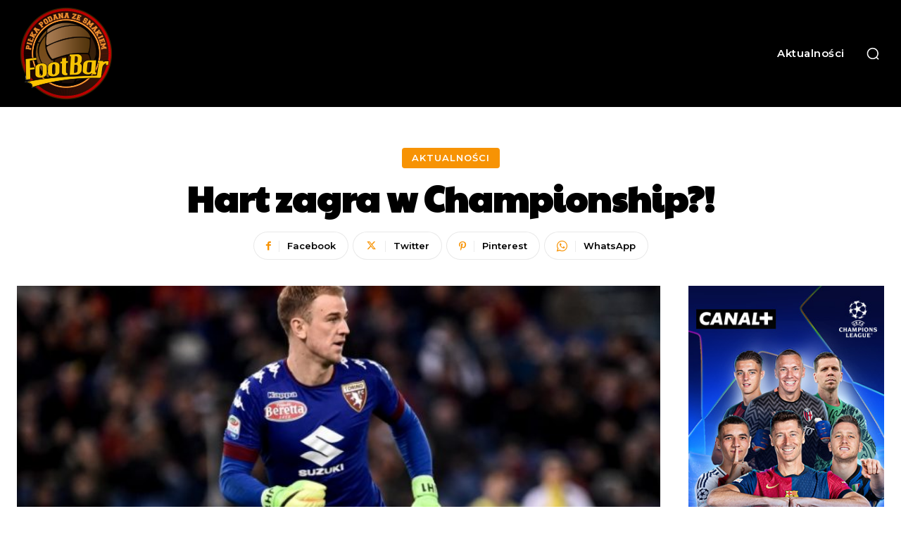

--- FILE ---
content_type: text/html; charset=utf-8
request_url: https://www.google.com/recaptcha/api2/aframe
body_size: 265
content:
<!DOCTYPE HTML><html><head><meta http-equiv="content-type" content="text/html; charset=UTF-8"></head><body><script nonce="5PIr8nYQzgfxXXbKc-9PsA">/** Anti-fraud and anti-abuse applications only. See google.com/recaptcha */ try{var clients={'sodar':'https://pagead2.googlesyndication.com/pagead/sodar?'};window.addEventListener("message",function(a){try{if(a.source===window.parent){var b=JSON.parse(a.data);var c=clients[b['id']];if(c){var d=document.createElement('img');d.src=c+b['params']+'&rc='+(localStorage.getItem("rc::a")?sessionStorage.getItem("rc::b"):"");window.document.body.appendChild(d);sessionStorage.setItem("rc::e",parseInt(sessionStorage.getItem("rc::e")||0)+1);localStorage.setItem("rc::h",'1769717171217');}}}catch(b){}});window.parent.postMessage("_grecaptcha_ready", "*");}catch(b){}</script></body></html>